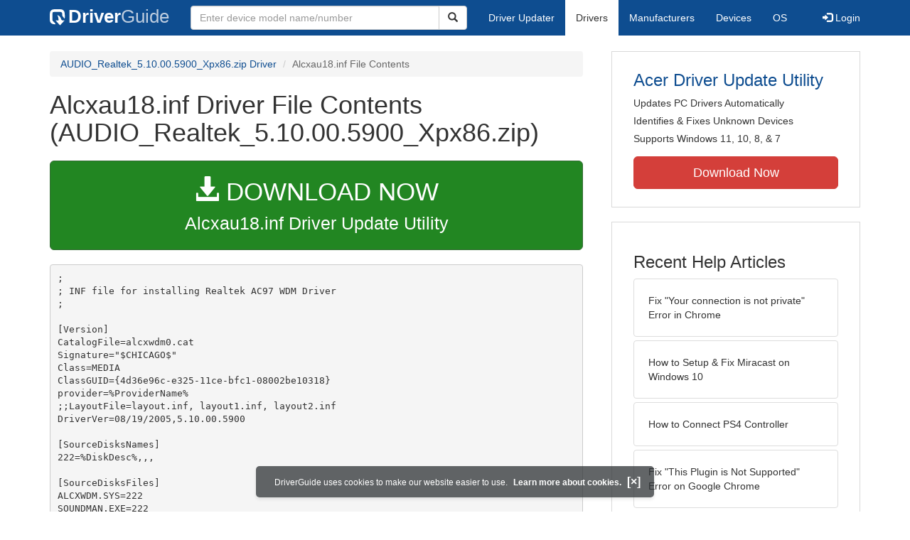

--- FILE ---
content_type: text/html
request_url: https://contents.driverguide.com/content.php?id=1524621&path=AUDIO_Realtek_5.10.00.5900_Xpx86%2FWDM%2FAlcxau18.inf
body_size: 9735
content:
<!DOCTYPE html>
<html lang="en">
  <head>
    <meta http-equiv="X-UA-Compatible" content="IE=edge">
    <meta name="viewport" content="width=device-width, initial-scale=1">      
    <meta http-equiv="Content-Type" content="text/html; charset=iso-8859-1">
    <meta name="google-site-verification" content="biZuilyZT3JqoBP9vSAU4PNrFbClS8m7_u-pzZUwe7s" />
    <meta name="msvalidate.01" content="AEC488A5B8F8AAAE087528264C1EB012" />
    <meta name="description" content="Alcxau18.inf (AUDIO_Realtek_5.10.00.5900_Xpx86.zip) Free Download (AUDIO_Realtek_5.10.00.5900_Xpx86/WDM/Alcxau18.inf) (1524621) | DriverGuide">
<meta name="keywords" content="Alcxau18.inf Free Download (AUDIO_Realtek_5.10.00.5900_Xpx86/WDM/Alcxau18.inf)">
    <title>Alcxau18.inf (AUDIO_Realtek_5.10.00.5900_Xpx86/WDM) Download (1524621)</title>
    <link rel="dns-prefetch" href="//www.googletagmanager.com">
<link rel="preconnect" href="//www.googletagmanager.com" crossorigin >
<link rel="dns-prefetch" href="//www.googlesyndication.com">
<link rel="preconnect" href="//www.googlesyndication.com" crossorigin >
<link rel="stylesheet" href="https://contents.driverguide.com/css/bootstrap/3.3.5/bootstrap.min.php"><link rel="search" type="application/opensearchdescription+xml" title="DriverGuide" href="https://members.driverguide.com/opensearch.php">
<link rel="canonical" href="/content.php?id=1524621&amp;path=AUDIO_Realtek_5.10.00.5900_Xpx86%2FWDM%2FAlcxau18.inf" /><meta property="og:url" content="/content.php?id=1524621&amp;path=AUDIO_Realtek_5.10.00.5900_Xpx86%2FWDM%2FAlcxau18.inf" />
    
    <link rel="preload" href="/fonts/glyphicons-halflings-regular.woff2" as="font" type="font/woff2" crossorigin>
    <!-- Google tag (gtag.js) -->
<script async src="https://www.googletagmanager.com/gtag/js?id=G-KJM1G1PPGP"></script>
<script>
  window.dataLayer = window.dataLayer || [];
  function gtag(){dataLayer.push(arguments);}
  gtag('js', new Date());

  gtag('config', 'G-KJM1G1PPGP'  ,  {'content_group': 'contents'});
</script>


    
    <style type='text/css'>
.cookies-warning{position:fixed;bottom:10px;left:50%;-webkit-transform:translateX(-50%);transform:translateX(-50%);z-index:1000;background:rgba(46,50,52,.75);box-shadow:0 3px 4px 0 rgba(46,50,52,.1);border-radius:5px;color:#fff;font-size:12px;padding:10px 13px 10px 20px;display:inline-block;width:100%;max-width:560px;font-family:'Open Sans',Arial,sans-serif}.cookies-warning{text-align:center}.cookies-warning p{margin:0 0 10px}.cookies-warning a{color:#fff;opacity:1;padding-left:5px;text-decoration:none;display:inline-block}.cookies-warning .close{color:#fff;display:inline-block;padding-left:5px;font-size:1.3em;font-weight:600;top:2px;transition:.18s cubic-bezier(.55,0,.1,1);text-decoration:none;text-shadow:none;opacity:1;cursor:pointer}
</style>
    
  </head>
  <body onload="(function(){var visited=localStorage.getItem('visited');if(!visited){document.getElementById('cookieswarning').style.visibility = 'visible';localStorage.setItem('visited',!0);}})();">
    <nav class="navbar navbar-default" role="navigation">
  <div class="container">
    <div class="navbar-header">
      <button type="button" class="navbar-toggle" data-toggle="collapse" data-target="#DGnavbar" aria-label="Expand Menu">
        <span class="icon-bar"></span>
        <span class="icon-bar"></span>
        <span class="icon-bar"></span>
      </button>
      <a class="navbar-brand" href="https://www.driverguide.com/" title="Download and Update Drivers | DriverGuide"><div class="dg-icon"></div><strong>Driver</strong><span class="nav-logo-alt">Guide</span></a>
      <button type="button" class="navbar-toggle nav-icon-search" data-toggle="collapse" data-target="#DGnavbarSearch" aria-label="Show Search Box">
        <i class="glyphicon glyphicon-search"></i>
      </button>
    </div>

    <div class="collapse navbar-collapse navbar-left" id="DGnavbarSearch">
      <form class="navbar-form" role="search" action="https://members.driverguide.com/driver_search.php" method="GET" onsubmit="if (this.q.value != this.q.defaultValue && this.q.value != '') return true; alert('Please enter a model name/number'); return false;" >
          <input type="hidden" name="ref" value="h2">
          <div class="input-group">
              <input type="text" class="form-control" placeholder="Enter device model name/number" name="q" id="hq" onfocus="this.placeholder = ''">
              <div class="input-group-btn">
                  <button class="btn btn-default srch-btn-hdr" type="submit" aria-label="Search"><i class="glyphicon glyphicon-search"></i></button>
              </div>
          </div>
      </form>
    </div>

    <div class="collapse navbar-collapse" id="DGnavbar">
      <ul class="nav navbar-nav">
        <li ><a href="https://www.driverguide.com/update-drivers/">Driver Updater</a></li>
        <li class="active"><a href="https://www.driverguide.com/driver/index.html">Drivers</a></li>
        <li ><a href="https://www.driverguide.com/browse_manufacturers.php">Manufacturers</a></li>
        <li ><a href="https://www.driverguide.com/browse/index.html">Devices</a></li>
        <li ><a href="https://www.driverguide.com/os/index.html">OS</a></li>
      </ul>
      <ul class="nav navbar-nav navbar-right">
        <li>          <a href="https://members.driverguide.com/ums/index.php?action=l"><span class="glyphicon glyphicon-log-in"></span> Login</a></li>
      </ul>

    </div>
  </div>
</nav>

    <div class="container">
<div class="row">
    <div class="col-md-8 row-top-buffer_10">
        <ol class="breadcrumb">
          <li><a href="https://www.driverguide.com/driver/detail.php?driverid=1524621">AUDIO_Realtek_5.10.00.5900_Xpx86.zip Driver</a></li>
          <li class="active">Alcxau18.inf File Contents</li>
        </ol>
        <h1>Alcxau18.inf Driver File Contents (AUDIO_Realtek_5.10.00.5900_Xpx86.zip)</h1>
        <div class="row-top-buffer_20">
            <a href="https://outebytech.com/kShyTcJ2?sub_id_3=contad&keyword=Automatic-Driver-Updater" rel="nofollow" role="button" title="Download Alcxau18.inf Driver Update Utility" class="btn btn-success btn-lg btn-block download-button-lg2"><div class="dlb"><i class="glyphicon glyphicon-download-alt"></i>&nbsp;DOWNLOAD NOW</div>Alcxau18.inf Driver Update Utility</a>
        </div> 
        <pre class="row-top-buffer_20">;
; INF file for installing Realtek AC97 WDM Driver
;

[Version]
CatalogFile=alcxwdm0.cat
Signature=&quot;$CHICAGO$&quot;
Class=MEDIA
ClassGUID={4d36e96c-e325-11ce-bfc1-08002be10318}
provider=%ProviderName%
;;LayoutFile=layout.inf, layout1.inf, layout2.inf
DriverVer=08/19/2005,5.10.00.5900

[SourceDisksNames]
222=%DiskDesc%,,,

[SourceDisksFiles]
ALCXWDM.SYS=222
SOUNDMAN.EXE=222
ALSNDMGR.CPL=222
ALSNDMGR.WAV=222
RTLCPL.EXE=222
RtlCPAPI.dll=222

[DestinationDirs]
AC97AUD.CopyList=10,system32\drivers
ALCAUD_SMAPP.CopyList=10			;; WINDOWS
ALCAUD_CPL.CopyList=11				;; WINDOWS system directory WIN98/ME-&gt;Windows\system, 2K/XP-&gt;Windows\system32
RTLCPAPI.CopyList  = 11

[Manufacturer]
%MfgName%=Realtek

[ControlFlags]
ExcludeFromSelect = *

[Realtek]
%ALCAUD.Desc%=AC97AUD,	PCI\VEN_1022&amp;DEV_746D&amp;SUBSYS_02B71014

[AC97AUD]
AlsoInstall=KS.Registration(ks.inf), WDMAUDIO.Registration(wdmaudio.inf)
CopyFiles=AC97AUD.CopyList, ALCAUD_SMAPP.CopyList, ALCAUD_CPL.CopyList, RTLCPAPI.CopyList
DelReg=SndVol32.DelReg
AddReg=AC97AUD.AddReg, AC97AUD_NAMES.AddReg, AC97AUD_OEM.AddReg, ALCAUD_SMAPP.AddReg, RTDS3DConfiguration.AddReg, RTLCPAPI.AddReg

[SndVol32.DelReg]
HKCU,Software\Microsoft\Windows\CurrentVersion\Applets\Volume Control\Realtek AC97 Audio
HKR,Settings
HKLM,%AUTORUN%,SoundMan,,&quot;SOUNDMAN.EXE&quot;
HKLM,Software\RealTek,InitLang
HKLM,Software\RealTek\InitAP

[AC97AUD.CopyList]
ALCXWDM.SYS

[ALCAUD_SMAPP.CopyList]
SOUNDMAN.EXE

[ALCAUD_CPL.CopyList]
ALSNDMGR.CPL
ALSNDMGR.WAV
RTLCPL.EXE

[RTLCPAPI.CopyList]
RTLCPAPI.dll

[RTLCPAPI.AddReg]
HKCR,RtlCP.RtlCP.1,,0,&quot;RtlCP Class&quot;
HKCR,RtlCP.RtlCP.1\CLSID,,0,%RTLCPAPI_CLSID%
HKCR,RtlCP.RtlCP,,0,&quot;RtlCP Class&quot;
HKCR,RtlCP.RtlCP\CurVer,,0,&quot;RtlCP.RtlCP.1&quot;
HKCR,CLSID\%RTLCPAPI_CLSID%,,0,&quot;RtlCP Class&quot;
HKCR,CLSID\%RTLCPAPI_CLSID%\ProgID,,0,&quot;RtlCP.RtlCP.1&quot;
HKCR,CLSID\%RTLCPAPI_CLSID%\VersionIndependentProgID,,0,&quot;RtlCP.RtlCP&quot;
HKCR,CLSID\%RTLCPAPI_CLSID%\Programmable
HKCR,CLSID\%RTLCPAPI_CLSID%\InProcServer32,,0,RTLCPAPI.dll
HKCR,CLSID\%RTLCPAPI_CLSID%\InProcServer32,ThreadingModel,0,Apartment

[CPL_Class.AddReg]
HKLM,%CPL_CLASS_S%,%CPL_CLASS_KS%,0x00010001 ,0x00000004

[RTDS3DConfiguration.AddReg]
HKR,DS3D,ForwardSpeakerConfiguration,0x00010001,1
HKR,DS3D,IgnoreDSSpeakerConfiguration,0x00010001,1

[AC97AUD.Interfaces]
AddInterface=%KSCATEGORY_AUDIO%,%KSNAME_Wave%,AC97AUD.Interface.Wave
AddInterface=%KSCATEGORY_RENDER%,%KSNAME_Wave%,AC97AUD.Interface.Wave
AddInterface=%KSCATEGORY_CAPTURE%,%KSNAME_Wave%,AC97AUD.Interface.Wave
AddInterface=%KSCATEGORY_AUDIO%,%KSNAME_Topology%,AC97AUD.Interface.Topology

[AC97AUD.Interface.Wave]
AddReg=AC97AUD.I.Wave.AddReg

[AC97AUD.I.Wave.AddReg]
HKR,,CLSID,,%Proxy.CLSID%
HKR,,FriendlyName,,%AC97AUD.Wave.szPname%

[AC97AUD.Interface.Topology]
AddReg=AC97AUD.I.Topo.AddReg

[AC97AUD.I.Topo.AddReg]
HKR,,CLSID,,%Proxy.CLSID%
HKR,,FriendlyName,,%AC97AUD.Topo.szPname%

[AC97AUD.AddReg]
HKR,,AssociatedFilters,,&quot;wdmaud,swmidi,redbook&quot;
HKR,,Driver,,ALCXWDM.SYS
HKR,,NTMPDriver,,&quot;ALCXWDM.SYS,sbemul.sys&quot;
HKR,Drivers,SubClasses,,&quot;wave,midi,mixer&quot;
HKR,Drivers\wave\wdmaud.drv,Driver,,wdmaud.drv
HKR,Drivers\midi\wdmaud.drv,Driver,,wdmaud.drv
HKR,Drivers\mixer\wdmaud.drv,Driver,,wdmaud.drv
HKR,Drivers\wave\wdmaud.drv,Description,,%ALCAUD.Desc%
HKR,Drivers\midi\wdmaud.drv, Description,,%ALCAUD.Desc%
HKR,Drivers\mixer\wdmaud.drv,Description,,%ALCAUD.Desc%

[ALCAUD_SMAPP.AddReg]
HKLM,%AUTORUN%,SoundMan,,&quot;SOUNDMAN.EXE&quot;

[AC97AUD.Services]
AddService = ALCXWDM, 0x00000002, AC97AUD_Service_Inst

[AC97AUD_Service_Inst]
DisplayName   = %AC97AUD.SvcDesc%
ServiceType   = 1                  ; SERVICE_KERNEL_DRIVER
StartType     = 3                  ; SERVICE_DEMAND_START
ErrorControl  = 1                  ; SERVICE_ERROR_NORMAL
ServiceBinary = %10%\system32\drivers\ALCXWDM.SYS

[AC97AUD_NAMES.AddReg]
;; Pins
HKLM,%MCat%\%GUID.WaveOut%,Name,,%Pin.WaveOut%
HKLM,%MCat%\%GUID.WaveOut%,Display,1,00,00,00,00
HKLM,%MCat%\%GUID.PcBeep%,Name,,%Pin.PcBeep%
HKLM,%MCat%\%GUID.PcBeep%,Display,1,00,00,00,00
HKLM,%MCat%\%GUID.Phone%,Name,,%Pin.Phone%
HKLM,%MCat%\%GUID.Phone%,Display,1,00,00,00,00
HKLM,%MCat%\%GUID.Mic%,Name,,%Pin.Mic%
HKLM,%MCat%\%GUID.Mic%,Display,1,00,00,00,00
HKLM,%MCat%\%GUID.LineIn%,Name,,%Pin.LineIn%
HKLM,%MCat%\%GUID.LineIn%,Display,1,00,00,00,00
HKLM,%MCat%\%GUID.CD%,Name,,%Pin.CD%
HKLM,%MCat%\%GUID.CD%,Display,1,00,00,00,00
HKLM,%MCat%\%GUID.Video%,Name,,%Pin.Video%
HKLM,%MCat%\%GUID.Video%,Display,1,00,00,00,00
HKLM,%MCat%\%GUID.Aux%,Name,,%Pin.Aux%
HKLM,%MCat%\%GUID.Aux%,Display,1,00,00,00,00
HKLM,%MCat%\%GUID.Aux2%,Name,,%Pin.Aux2%
HKLM,%MCat%\%GUID.Aux2%,Display,1,00,00,00,00
HKLM,%MCat%\%GUID.Radio%,Name,,%Pin.Radio%
HKLM,%MCat%\%GUID.Radio%,Display,1,00,00,00,00
HKLM,%MCat%\%GUID.StereoMic%,Name,,%Pin.StereoMic%
HKLM,%MCat%\%GUID.StereoMic%,Display,1,00,00,00,00
HKLM,%MCat%\%GUID.MasterOut%,Name,,%Pin.MasterOut%
HKLM,%MCat%\%GUID.MasterOut%,Display,1,00,00,00,00
HKLM,%MCat%\%GUID.HeadPhoneOut%,Name,,%Pin.HeadPhoneOut%
HKLM,%MCat%\%GUID.HeadPhoneOut%,Display,1,00,00,00,00
HKLM,%MCat%\%GUID.MonoOut%,Name,,%Pin.MonoOut%
HKLM,%MCat%\%GUID.MonoOut%,Display,1,00,00,00,00
HKLM,%MCat%\%GUID.WaveIn%,Name,,%Pin.WaveIn%
HKLM,%MCat%\%GUID.WaveIn%,Display,1,00,00,00,00
HKLM,%MCat%\%GUID.MicIn%,Name,,%Pin.MicIn%
HKLM,%MCat%\%GUID.MicIn%,Display,1,00,00,00,00
HKLM,%MCat%\%GUID.Spdif%,Name,,%Pin.Spdif%
HKLM,%MCat%\%GUID.Spdif%,Display,1,00,00,00,00
HKLM,%MCat%\%GUID.Front_TV%,Name,,%Pin.Front_TV%
HKLM,%MCat%\%GUID.Front_TV%,Display,1,00,00,00,00
HKLM,%MCat%\%GUID.Front_LineIn%,Name,,%Pin.Front_LineIn%
HKLM,%MCat%\%GUID.Front_LineIn%,Display,1,00,00,00,00
HKLM,%MCat%\%GUID.TVIn%,Name,,%Pin.TVIn%
HKLM,%MCat%\%GUID.TVIn%,Display,1,00,00,00,00

;; Virtual Pins
HKLM,%MCat%\%GUID.Virt3DCenterPin%,Name,,%Pin.Virt3DCenterPin%
HKLM,%MCat%\%GUID.Virt3DCenterPin%,Display,1,00,00,00,00
HKLM,%MCat%\%GUID.Virt3DDepthPin%,Name,,%Pin.Virt3DDepthPin%
HKLM,%MCat%\%GUID.Virt3DDepthPin%,Display,1,00,00,00,00
HKLM,%MCat%\%GUID.Virt3DMixPin%,Name,,%Pin.Virt3DMixPin%
HKLM,%MCat%\%GUID.Virt3DMixPin%,Display,1,00,00,00,00
HKLM,%MCat%\%GUID.VirtToneMixPin%,Name,,%Pin.VirtToneMixPin%
HKLM,%MCat%\%GUID.VirtToneMixPin%,Display,1,00,00,00,00
HKLM,%MCat%\%GUID.VirtToneMixMonoPin%,Name,,%Pin.VirtToneMixMonoPin%
HKLM,%MCat%\%GUID.VirtToneMixMonoPin%,Display,1,00,00,00,00

;; Nodes
HKLM,%MCat%\%GUID.WaveVolume%,Name,,%Node.WaveVolume%
HKLM,%MCat%\%GUID.WaveVolume%,Display,1,00,00,00,00
HKLM,%MCat%\%GUID.WaveMute%,Name,,%Node.WaveMute%
HKLM,%MCat%\%GUID.WaveMute%,Display,1,00,00,00,00
HKLM,%MCat%\%GUID.PcBeepVolume%,Name,,%Node.PcBeepVolume%
HKLM,%MCat%\%GUID.PcBeepVolume%,Display,1,00,00,00,00
HKLM,%MCat%\%GUID.PcBeepMute%,Name,,%Node.PcBeepMute%
HKLM,%MCat%\%GUID.PcBeepMute%,Display,1,00,00,00,00
HKLM,%MCat%\%GUID.PhoneVolume%,Name,,%Node.PhoneVolume%
HKLM,%MCat%\%GUID.PhoneVolume%,Display,1,00,00,00,00
HKLM,%MCat%\%GUID.PhoneMute%,Name,,%Node.PhoneMute%
HKLM,%MCat%\%GUID.PhoneMute%,Display,1,00,00,00,00
HKLM,%MCat%\%GUID.MicSelect%,Name,,%Node.MicSelect%
HKLM,%MCat%\%GUID.MicSelect%,Display,1,00,00,00,00
HKLM,%MCat%\%GUID.MicBoost%,Name,,%Node.MicBoost%
HKLM,%MCat%\%GUID.MicBoost%,Display,1,00,00,00,00
HKLM,%MCat%\%GUID.MicVolume%,Name,,%Node.MicVolume%
HKLM,%MCat%\%GUID.MicVolume%,Display,1,00,00,00,00
HKLM,%MCat%\%GUID.MicMute%,Name,,%Node.MicMute%
HKLM,%MCat%\%GUID.MicMute%,Display,1,00,00,00,00
HKLM,%MCat%\%GUID.LineInVolume%,Name,,%Node.LineInVolume%
HKLM,%MCat%\%GUID.LineInVolume%,Display,1,00,00,00,00
HKLM,%MCat%\%GUID.LineInMute%,Name,,%Node.LineInMute%
HKLM,%MCat%\%GUID.LineInMute%,Display,1,00,00,00,00
HKLM,%MCat%\%GUID.CDVolume%,Name,,%Node.CDVolume%
HKLM,%MCat%\%GUID.CDVolume%,Display,1,00,00,00,00
HKLM,%MCat%\%GUID.CDMute%,Name,,%Node.CDMute%
HKLM,%MCat%\%GUID.CDMute%,Display,1,00,00,00,00
HKLM,%MCat%\%GUID.VideoVolume%,Name,,%Node.VideoVolume%
HKLM,%MCat%\%GUID.VideoVolume%,Display,1,00,00,00,00
HKLM,%MCat%\%GUID.VideoMute%,Name,,%Node.VideoMute%
HKLM,%MCat%\%GUID.VideoMute%,Display,1,00,00,00,00
HKLM,%MCat%\%GUID.AuxVolume%,Name,,%Node.AuxVolume%
HKLM,%MCat%\%GUID.AuxVolume%,Display,1,00,00,00,00
HKLM,%MCat%\%GUID.AuxMute%,Name,,%Node.AuxMute%
HKLM,%MCat%\%GUID.AuxMute%,Display,1,00,00,00,00
HKLM,%MCat%\%GUID.MainMix%,Name,,%Node.MainMix%
HKLM,%MCat%\%GUID.MainMix%,Display,1,00,00,00,00
HKLM,%MCat%\%GUID.Virt3DCenter%,Name,,%Node.Virt3DCenter%
HKLM,%MCat%\%GUID.Virt3DCenter%,Display,1,00,00,00,00
HKLM,%MCat%\%GUID.Virt3DDepth%,Name,,%Node.Virt3DDepth%
HKLM,%MCat%\%GUID.Virt3DDepth%,Display,1,00,00,00,00
HKLM,%MCat%\%GUID.3DBypass%,Name,,%Node.3DBypass%
HKLM,%MCat%\%GUID.3DBypass%,Display,1,00,00,00,00
HKLM,%MCat%\%GUID.3DEnable%,Name,,%Node.3DEnable%
HKLM,%MCat%\%GUID.3DEnable%,Display,1,00,00,00,00
HKLM,%MCat%\%GUID.BeepMix%,Name,,%Node.BeepMix%
HKLM,%MCat%\%GUID.BeepMix%,Display,1,00,00,00,00
HKLM,%MCat%\%GUID.Bass%,Name,,%Node.Bass%
HKLM,%MCat%\%GUID.Bass%,Display,1,00,00,00,00
HKLM,%MCat%\%GUID.Treble%,Name,,%Node.Treble%
HKLM,%MCat%\%GUID.Treble%,Display,1,00,00,00,00
HKLM,%MCat%\%GUID.Loudness%,Name,,%Node.Loudness%
HKLM,%MCat%\%GUID.Loudness%,Display,1,00,00,00,00
HKLM,%MCat%\%GUID.MasterVolume%,Name,,%Node.MasterVolume%
HKLM,%MCat%\%GUID.MasterVolume%,Display,1,00,00,00,00
HKLM,%MCat%\%GUID.MasterMute%,Name,,%Node.MasterMute%
HKLM,%MCat%\%GUID.MasterMute%,Display,1,00,00,00,00
HKLM,%MCat%\%GUID.HPVolume%,Name,,%Node.HPVolume%
HKLM,%MCat%\%GUID.HPVolume%,Display,1,00,00,00,00
HKLM,%MCat%\%GUID.HPMute%,Name,,%Node.HPMute%
HKLM,%MCat%\%GUID.HPMute%,Display,1,00,00,00,00
HKLM,%MCat%\%GUID.MonoOutSelect%,Name,,%Node.MonoOutSelect%
HKLM,%MCat%\%GUID.MonoOutSelect%,Display,1,00,00,00,00
HKLM,%MCat%\%GUID.MonoOutVolume%,Name,,%Node.MonoOutVolume%
HKLM,%MCat%\%GUID.MonoOutVolume%,Display,1,00,00,00,00
HKLM,%MCat%\%GUID.MonoOutMute%,Name,,%Node.MonoOutMute%
HKLM,%MCat%\%GUID.MonoOutMute%,Display,1,00,00,00,00
HKLM,%MCat%\%GUID.WaveInSelect%,Name,,%Node.WaveInSelect%
HKLM,%MCat%\%GUID.WaveInSelect%,Display,1,00,00,00,00
HKLM,%MCat%\%GUID.MasterInVolume%,Name,,%Node.MasterInVolume%
HKLM,%MCat%\%GUID.MasterInVolume%,Display,1,00,00,00,00
HKLM,%MCat%\%GUID.MasterInMute%,Name,,%Node.MasterInMute%
HKLM,%MCat%\%GUID.MasterInMute%,Display,1,00,00,00,00
HKLM,%MCat%\%GUID.MicInVolume%,Name,,%Node.MicInVolume%
HKLM,%MCat%\%GUID.MicInVolume%,Display,1,00,00,00,00
HKLM,%MCat%\%GUID.MicInMute%,Name,,%Node.MicInMute%
HKLM,%MCat%\%GUID.MicInMute%,Display,1,00,00,00,00
HKLM,%MCat%\%GUID.SimulStereo%,Name,,%Node.SimulStereo%
HKLM,%MCat%\%GUID.SimulStereo%,Display,1,00,00,00,00
HKLM,%MCat%\%GUID.SpdifMute%,Name,,%Node.SpdifMute%
HKLM,%MCat%\%GUID.SpdifMute%,Display,1,00,00,00,00
HKLM,%MCat%\%GUID.SpdifSrc%,Name,,%Node.SpdifSrc%
HKLM,%MCat%\%GUID.SpdifSrc%,Display,1,00,00,00,00
HKLM,%MCat%\%GUID.V_Loudness%,Name,,%Node.V_Loudness%
HKLM,%MCat%\%GUID.V_Loudness%,Display,1,00,00,00,00
HKLM,%MCat%\%GUID.SurroundSwitch%,Name,,%Node.SurroundSwitch%
HKLM,%MCat%\%GUID.SurroundSwitch%,Display,1,00,00,00,00
HKLM,%MCat%\%GUID.CenLFESwitch%,Name,,%Node.CenLFESwitch%
HKLM,%MCat%\%GUID.CenLFESwitch%,Display,1,00,00,00,00
HKLM,%MCat%\%GUID.SpdifInMonitor%,Name,,%Node.SpdifInMonitor%
HKLM,%MCat%\%GUID.SpdifInMonitor%,Display,1,00,00,00,00
HKLM,%MCat%\%GUID.Front%,Name,,%Node.Front%
HKLM,%MCat%\%GUID.Front%,Display,1,00,00,00,00
HKLM,%MCat%\%GUID.Surround%,Name,,%Node.Surround%
HKLM,%MCat%\%GUID.Surround%,Display,1,00,00,00,00
HKLM,%MCat%\%GUID.Center%,Name,,%Node.Center%
HKLM,%MCat%\%GUID.Center%,Display,1,00,00,00,00
HKLM,%MCat%\%GUID.LFE%,Name,,%Node.LFE%
HKLM,%MCat%\%GUID.LFE%,Display,1,00,00,00,00
HKLM,%MCat%\%GUID.BassBoost%,Name,,%Node.BassBoost%
HKLM,%MCat%\%GUID.BassBoost%,Display,1,00,00,00,00
HKLM,%MCat%\%GUID.TrebleBoost%,Name,,%Node.TrebleBoost%
HKLM,%MCat%\%GUID.TrebleBoost%,Display,1,00,00,00,00
HKLM,%MCat%\%GUID.SideSwitch%,Name,,%Node.SideSwitch%
HKLM,%MCat%\%GUID.SideSwitch%,Display,1,00,00,00,00
HKLM,%MCat%\%GUID.Side%,Name,,%Node.Side%
HKLM,%MCat%\%GUID.Side%,Display,1,00,00,00,00
HKLM,%MCat%\%GUID.DisableAnalogCD%,Name,,%Node.DisableAnalogCD%
HKLM,%MCat%\%GUID.DisableAnalogCD%,Display,1,00,00,00,00

[AC97AUD_OEM.AddReg]
;;Default register value at driver startup
;;low byte comes first, values are hexadezimal.
HKR,Settings,MasterVolume,1,04,04		;-6dB
HKR,Settings,HeadphoneVolume,1,04,04	;-6dB
HKR,Settings,BeepVolume,1,04,00			;-12dB,unmuted
HKR,Settings,PhoneVolume,1,04,04		;6dB,unmuted
HKR,Settings,MicVolume,1,04,80			;6dB,muted,20dB Boost off
HKR,Settings,LineInVolume,1,04,04		;6dB
HKR,Settings,VideoVolume,1,04,04		;6dB
HKR,Settings,AUXVolume,1,04,04			;6dB

;;Configuration
HKR,Settings,ChannelConfig,0x00010001,3
HKR,Settings,DisableHeadphone,1,1
HKR,Settings,DisableMonoOut,1,1
HKR,Settings,DisableMicIn,1,1
HKR,Settings,DisableCenterLFE,1,0

HKLM,&quot;Software\Realtek\AC97 Audio&quot;,SpoutPage,1,1

;;================= Window2000====================
[AC97AUD.NTX86]
Include=ks.inf,wdmaudio.inf
Needs=KS.Registration,WDMAUDIO.Registration
CopyFiles=AC97AUD.CopyList, ALCAUD_SMAPP.CopyList, ALCAUD_CPL.CopyList, RTLCPAPI.CopyList
DelReg=SndVol32.DelReg
AddReg=AC97AUD.AddReg,AC97AUD_NAMES.AddReg, AC97AUD_OEM.AddReg, ALCAUD_SMAPP.AddReg, RTDS3DConfiguration.AddReg, RTLCPAPI.AddReg, CPL_Class.AddReg

[AC97AUD.NTX86.Interfaces]
AddInterface=%KSCATEGORY_AUDIO%,%KSNAME_Wave%,AC97AUD.Interface.Wave
AddInterface=%KSCATEGORY_RENDER%,%KSNAME_Wave%,AC97AUD.Interface.Wave
AddInterface=%KSCATEGORY_CAPTURE%,%KSNAME_Wave%,AC97AUD.Interface.Wave
AddInterface=%KSCATEGORY_AUDIO%,%KSNAME_Topology%,AC97AUD.Interface.Topology

[AC97AUD.NTX86.Services]
AddService = ALCXWDM, 0x00000002, AC97AUD_Service_Inst

[Strings]
ProviderName=&quot;Realtek Semiconductor Corp.&quot;
MfgName=&quot;Realtek&quot;
DiskDesc=&quot;Realtek AC97 Audio Driver Disk&quot;
ALCAUD.Desc=&quot;Realtek AC'97 Audio&quot;

AC97AUD.Wave.szPname=&quot;Realtek AC97 Audio&quot;
AC97AUD.Topo.szPname=&quot;Realtek AC97 Mixer&quot;

MCat=&quot;SYSTEM\CurrentControlSet\Control\MediaCategories&quot;
AUTORUN=&quot;Software\Microsoft\Windows\CurrentVersion\Run&quot;
CPL_CLASS_S=&quot;SOFTWARE\Microsoft\Windows\CurrentVersion\Control Panel\Extended Properties\{305CA226-D286-468e-B848-2B2E8E697B74} 2&quot;
CPL_CLASS_KS=&quot;%SystemRoot%\system32\ALSNDMGR.CPL&quot;

Proxy.CLSID=&quot;{17CCA71B-ECD7-11D0-B908-00A0C9223196}&quot;
KSCATEGORY_AUDIO=&quot;{6994AD04-93EF-11D0-A3CC-00A0C9223196}&quot;
KSCATEGORY_RENDER=&quot;{65E8773E-8F56-11D0-A3B9-00A0C9223196}&quot;
KSCATEGORY_CAPTURE=&quot;{65E8773D-8F56-11D0-A3B9-00A0C9223196}&quot;
KSNAME_Wave=&quot;Wave&quot;
KSNAME_Topology=&quot;Topology&quot;

AC97AUD.SvcDesc = &quot;Service for Realtek AC97 Audio (WDM)&quot;

RTLCPAPI_CLSID=&quot;{E9F1F599-7B14-4213-BF46-F992758CAB81}&quot;

;; Pins (non-localizeable)
GUID.WaveOut		=&quot;{0A8C1A80-42B0-11D2-95D2-00C04FB925D3}&quot;
GUID.PcBeep			=&quot;{0A8C1A83-42B0-11D2-95D2-00C04FB925D3}&quot;
GUID.Phone			=&quot;{0A8C1A86-42B0-11D2-95D2-00C04FB925D3}&quot;
GUID.Mic			=&quot;{0A8C1A89-42B0-11D2-95D2-00C04FB925D3}&quot;
GUID.LineIn			=&quot;{0A8C1A8F-42B0-11D2-95D2-00C04FB925D3}&quot;
GUID.CD				=&quot;{0A8C1A92-42B0-11D2-95D2-00C04FB925D3}&quot;
GUID.Video			=&quot;{0A8C1A95-42B0-11D2-95D2-00C04FB925D3}&quot;
GUID.Aux			=&quot;{0A8C1A98-42B0-11D2-95D2-00C04FB925D3}&quot;
GUID.Aux2			=&quot;{8B9F0564-3955-42a3-B03D-F68C81FD4A36}&quot;
GUID.Radio			=&quot;{2F2065D0-667B-481e-9353-5465FE7FAEBC}&quot;
GUID.StereoMic		=&quot;{1FF36655-CDF0-4023-AE26-A40BE2EB8223}&quot;
GUID.MasterOut		=&quot;{0A8C1AA4-42B0-11D2-95D2-00C04FB925D3}&quot;
GUID.HeadPhoneOut	=&quot;{0A8C1AA7-42B0-11D2-95D2-00C04FB925D3}&quot;
GUID.MonoOut		=&quot;{0A8C1AAC-42B0-11D2-95D2-00C04FB925D3}&quot;
GUID.WaveIn			=&quot;{0A8C1AB1-42B0-11D2-95D2-00C04FB925D3}&quot;
GUID.MicIn			=&quot;{0A8C1AB4-42B0-11D2-95D2-00C04FB925D3}&quot;
GUID.Spdif			=&quot;{4548F87B-32C7-46c7-B2E3-7AD500166A5E}&quot;
GUID.Front_TV		=&quot;{CFA16E88-A2B0-44a7-BE83-B0892D1C2E53}&quot;
GUID.Front_LineIn	=&quot;{FBADB939-BD97-4e24-A260-840FFFDDBED8}&quot;
GUID.TVIn	        =&quot;{EEA4BECD-4269-47c4-91C6-8FC2C788D15F}&quot;

;; Virtual Pins (non-localizeable)
GUID.Virt3DCenterPin	=&quot;{766DB59F-6E94-11d2-9ADE-00C04F8EFB68}&quot;
GUID.Virt3DDepthPin		=&quot;{766DB5A0-6E94-11d2-9ADE-00C04F8EFB68}&quot;
GUID.Virt3DMixPin		=&quot;{4CE9C3C9-6EC0-11d2-9ADE-00C04F8EFB68}&quot;
GUID.VirtToneMixPin		=&quot;{766DB5A1-6E94-11d2-9ADE-00C04F8EFB68}&quot;
GUID.VirtToneMixMonoPin	=&quot;{766DB5A5-6E94-11d2-9ADE-00C04F8EFB68}&quot;
GUID.VirtHallPin		=&quot;{18D5C240-23F8-11d3-92C6-52544C29295E}&quot;
GUID.VirtPubPin			=&quot;{18D5C241-23F8-11d3-92C6-52544C29295E}&quot;
GUID.VirtStadiumPin		=&quot;{18D5C242-23F8-11d3-92C6-52544C29295E}&quot;
GUID.VirtSurroundPin	=&quot;{18D5C243-23F8-11d3-92C6-52544C29295E}&quot;
GUID.VirtKaraokPin		=&quot;{BCFB9E44-24BA-11d3-92C6-52544C29295E}&quot;
GUID.VirtPitchShiftPin	=&quot;{BCFB9E43-24BA-11d3-92C6-52544C29295E}&quot;

;; Nodes (non-localizeable)
GUID.WaveVolume		=&quot;{0A8C1A81-42B0-11D2-95D2-00C04FB925D3}&quot;
GUID.WaveMute		=&quot;{0A8C1A82-42B0-11D2-95D2-00C04FB925D3}&quot;
GUID.PcBeepVolume	=&quot;{0A8C1A84-42B0-11D2-95D2-00C04FB925D3}&quot;
GUID.PcBeepMute		=&quot;{0A8C1A85-42B0-11D2-95D2-00C04FB925D3}&quot;
GUID.PhoneVolume	=&quot;{0A8C1A87-42B0-11D2-95D2-00C04FB925D3}&quot;
GUID.PhoneMute		=&quot;{0A8C1A88-42B0-11D2-95D2-00C04FB925D3}&quot;
GUID.MicSelect		=&quot;{0A8C1A8B-42B0-11D2-95D2-00C04FB925D3}&quot;
GUID.MicBoost		=&quot;{0A8C1A8C-42B0-11D2-95D2-00C04FB925D3}&quot;
GUID.MicVolume		=&quot;{0A8C1A8D-42B0-11D2-95D2-00C04FB925D3}&quot;
GUID.MicMute		=&quot;{0A8C1A8E-42B0-11D2-95D2-00C04FB925D3}&quot;
GUID.LineInVolume	=&quot;{0A8C1A90-42B0-11D2-95D2-00C04FB925D3}&quot;
GUID.LineInMute		=&quot;{0A8C1A91-42B0-11D2-95D2-00C04FB925D3}&quot;
GUID.CDVolume		=&quot;{0A8C1A93-42B0-11D2-95D2-00C04FB925D3}&quot;
GUID.CDMute			=&quot;{0A8C1A94-42B0-11D2-95D2-00C04FB925D3}&quot;
GUID.VideoVolume	=&quot;{0A8C1A96-42B0-11D2-95D2-00C04FB925D3}&quot;
GUID.VideoMute		=&quot;{0A8C1A97-42B0-11D2-95D2-00C04FB925D3}&quot;
GUID.AuxVolume		=&quot;{0A8C1A99-42B0-11D2-95D2-00C04FB925D3}&quot;
GUID.AuxMute		=&quot;{0A8C1A9A-42B0-11D2-95D2-00C04FB925D3}&quot;
GUID.MainMix		=&quot;{0A8C1A9B-42B0-11D2-95D2-00C04FB925D3}&quot;
GUID.Virt3DCenter	=&quot;{766DB5A2-6E94-11d2-9ADE-00C04F8EFB68}&quot;
GUID.Virt3DDepth	=&quot;{766DB5A3-6E94-11d2-9ADE-00C04F8EFB68}&quot;
GUID.3DBypass		=&quot;{0A8C1A9E-42B0-11D2-95D2-00C04FB925D3}&quot;
GUID.3DEnable		=&quot;{766DB5A4-6E94-11d2-9ADE-00C04F8EFB68}&quot;
GUID.BeepMix		=&quot;{0A8C1A9F-42B0-11D2-95D2-00C04FB925D3}&quot;
GUID.Bass			=&quot;{0A8C1AA0-42B0-11D2-95D2-00C04FB925D3}&quot;
GUID.Treble			=&quot;{0A8C1AA1-42B0-11D2-95D2-00C04FB925D3}&quot;
GUID.Loudness		=&quot;{B9B9016C-57EB-11d2-9AC0-00C04F8EFB68}&quot;
GUID.MasterVolume	=&quot;{0A8C1AA2-42B0-11D2-95D2-00C04FB925D3}&quot;
GUID.MasterMute		=&quot;{0A8C1AA3-42B0-11D2-95D2-00C04FB925D3}&quot;
GUID.HPVolume		=&quot;{0A8C1AA5-42B0-11D2-95D2-00C04FB925D3}&quot;
GUID.HPMute			=&quot;{0A8C1AA6-42B0-11D2-95D2-00C04FB925D3}&quot;
GUID.MonoOutSelect	=&quot;{0A8C1AA9-42B0-11D2-95D2-00C04FB925D3}&quot;
GUID.MonoOutVolume	=&quot;{0A8C1AAA-42B0-11D2-95D2-00C04FB925D3}&quot;
GUID.MonoOutMute	=&quot;{0A8C1AAB-42B0-11D2-95D2-00C04FB925D3}&quot;
GUID.WaveInSelect	=&quot;{0A8C1AAE-42B0-11D2-95D2-00C04FB925D3}&quot;
GUID.MasterInVolume	=&quot;{0A8C1AAF-42B0-11D2-95D2-00C04FB925D3}&quot;
GUID.MasterInMute	=&quot;{0A8C1AB0-42B0-11D2-95D2-00C04FB925D3}&quot;
GUID.MicInVolume	=&quot;{0A8C1AB2-42B0-11D2-95D2-00C04FB925D3}&quot;
GUID.MicInMute		=&quot;{0A8C1AB3-42B0-11D2-95D2-00C04FB925D3}&quot;
GUID.SimulStereo	=&quot;{B3AD50B5-3849-4983-ADD7-25E6268F912D}&quot;
GUID.SpdifMute		=&quot;{D0A0EAFF-729D-4f69-A771-7209DC2041B2}&quot;
GUID.SpdifSrc		=&quot;{6E03E3B9-52AF-4de8-8DA7-0BFBA156F0D8}&quot;
GUID.V_Loudness		=&quot;{245299E0-8A44-11d5-994D-00E04C39004E}&quot;
GUID.SurroundSwitch	=&quot;{C1F8C09B-11D8-4fa5-8AAE-FD8AD4D540C6}&quot;
GUID.CenLFESwitch	=&quot;{912D8260-EA5B-11d5-8EC8-52544C29295E}&quot;
GUID.SpdifInMonitor	=&quot;{A9D66068-912B-4fa5-932C-94FD7092CCEB}&quot;
GUID.Front			=&quot;{8A74FFAE-8766-480f-AF6D-325FCF9AB324}&quot;
GUID.Surround		=&quot;{B25A6526-9703-4117-9D7F-260A5DF5CC34}&quot;
GUID.Center			=&quot;{594AC582-B82A-4024-99E7-DC5B358E0F30}&quot;
GUID.LFE			=&quot;{19532773-C332-4de7-BEDD-F888163C3094}&quot;
GUID.BassBoost      =&quot;{9557C941-7360-11D4-8133-0050046069C0}&quot;
GUID.TrebleBoost      =&quot;{9557C944-7360-11D4-8133-0050046069C0}&quot;
GUID.SideSwitch         =&quot;{58738821-8C5E-445e-B335-DA43DF2916D7}&quot;
GUID.Side               =&quot;{A5B27DE2-40F3-469e-9A4D-2CD8D5D9284D}&quot;
GUID.DisableAnalogCD	=&quot;{08FDB237-3D34-4c59-9511-56E178AE3E10}&quot;

;; Pins (localizeable)
Pin.WaveOut		=&quot;Wave Out&quot;
Pin.PcBeep		=&quot;PC Beep&quot;
Pin.Phone		=&quot;Phone&quot;
Pin.Mic			=&quot;Microphone&quot;
Pin.LineIn		=&quot;Line In&quot;
Pin.CD			=&quot;CD&quot;
Pin.Video		=&quot;Video&quot;
Pin.Aux			=&quot;Aux&quot;
Pin.Aux2		=&quot;Aux/Line In 2&quot;
Pin.Radio		=&quot;Radio&quot;
Pin.StereoMic	=&quot;Stereo Mic&quot;
Pin.MasterOut	=&quot;Speaker&quot;
Pin.HeadPhoneOut=&quot;Headphones&quot;
Pin.MonoOut		=&quot;Mono Out&quot;
Pin.WaveIn		=&quot;Wave In&quot;
Pin.MicIn		=&quot;Mic In&quot;
Pin.Spdif		=&quot;SPDIF&quot;
Pin.Front_TV    =&quot;Front/TV in&quot;
Pin.Front_LineIn=&quot;Front line in&quot;
Pin.TVIn        =&quot;TV in&quot;

;; Virtual Pins (localizeable)
Pin.Virt3DCenterPin		=&quot;3D Center&quot;
Pin.Virt3DDepthPin		=&quot;3D Depth&quot;
Pin.Virt3DMixPin		=&quot;3D Mix&quot;
Pin.VirtToneMixPin		=&quot;Stereo Mix&quot;
Pin.VirtToneMixMonoPin	=&quot;Mono Mix&quot;

;; Nodes (localizeable)
Node.WaveVolume		=&quot;Wave Volume&quot;
Node.WaveMute		=&quot;Wave Mute&quot;
Node.PcBeepVolume	=&quot;Beep Volume&quot;
Node.PcBeepMute		=&quot;Beep Mute&quot;
Node.PhoneVolume	=&quot;Phone Volume&quot;
Node.PhoneMute		=&quot;Phone Mute&quot;
Node.MicSelect		=&quot;Mic2 Select&quot;
Node.MicBoost		=&quot;Mic Boost&quot;
Node.MicVolume		=&quot;Mic Volume&quot;
Node.MicMute		=&quot;Mic Mute&quot;
Node.LineInVolume	=&quot;LineIn Volume&quot;
Node.LineInMute		=&quot;LineIn Mute&quot;
Node.CDVolume		=&quot;CD Volume&quot;
Node.CDMute			=&quot;CD Mute&quot;
Node.VideoVolume	=&quot;Video Volume&quot;
Node.VideoMute		=&quot;Video Mute&quot;
Node.AuxVolume		=&quot;Aux Volume&quot;
Node.AuxMute		=&quot;Aux Mute&quot;
Node.MainMix		=&quot;Main Mix&quot;
Node.Virt3DCenter	=&quot;3D Center&quot;
Node.Virt3DDepth	=&quot;3D Depth&quot;
Node.3DBypass		=&quot;WaveOut 3D Bypass&quot;
Node.3DEnable		=&quot;3D Enable&quot;
Node.BeepMix		=&quot;Beep Mix&quot;
Node.Bass			=&quot;Bass&quot;
Node.Treble			=&quot;Treble&quot;
Node.Loudness		=&quot;Loudness&quot;
Node.MasterVolume	=&quot;Master Volume&quot;
Node.MasterMute		=&quot;Master Mute&quot;
Node.HPVolume		=&quot;Headphone Volume&quot;
Node.HPMute			=&quot;Headphone Mute&quot;
Node.MonoOutSelect	=&quot;Mono Out Select&quot;
Node.MonoOutVolume	=&quot;Mono Out Volume&quot;
Node.MonoOutMute	=&quot;Mono Out Mute&quot;
Node.WaveInSelect	=&quot;WaveIn Select&quot;
Node.MasterInVolume	=&quot;WaveIn Volume&quot;
Node.MasterInMute	=&quot;WaveIn Mute&quot;
Node.MicInVolume	=&quot;Mic In Volume&quot;
Node.MicInMute		=&quot;Mic In Mute&quot;
Node.SimulStereo	=&quot;Simulated Stereo&quot;
Node.SpdifMute		=&quot;SPDIF Mute&quot;
Node.SpdifSrc		=&quot;Sampling rate conversion for SPDIF output&quot;
Node.V_Loudness		=&quot;Loudness&quot;
Node.SurroundSwitch	=&quot;Switch Line-In to Rear Output&quot;
Node.CenLFESwitch	=&quot;Switch Mic-In to Center/LFE Output&quot;
Node.SpdifInMonitor	=&quot;Real-Time SPDIF-In Monitor&quot;
Node.Front			=&quot;Front&quot;
Node.Surround		=&quot;Rear&quot;
Node.Center			=&quot;Center&quot;
Node.LFE			=&quot;Subwoofer&quot;
Node.BassBoost      =&quot;Bass Boost&quot;
Node.TrebleBoost      =&quot;Treble Boost&quot;
Node.SideSwitch		=&quot;Switch Aux-In to Side Output&quot;
Node.Side           =&quot;Side&quot;
Node.DisableAnalogCD	=&quot;Disable Analog CD&quot;</pre>
        <a class="btn btn-success btn-lg btn-block download-button-lg2 row-top-buffer" href="https://www.driverguide.com/driver/detail.php?driverid=1524621"><i class="glyphicon glyphicon-download-alt"></i> <u>Download Driver Pack</u></a>
    </div>
    <div class="col-md-4 hidden-xs hidden-sm sidebar">
            <div class="download row-top-buffer_10">
        <form action="https://www.driverguide.com/update-drivers/" method="POST" class="likelink" target="_top">
            <input type="hidden" name="ref" value="dgsb">
            <input type="hidden" name="cid" value="17">
            <input type="hidden" name="devid" value="19">
            <input type="hidden" name="p" value="odu">
            <button>Acer Driver Update Utility</button>
        </form>

        <ul>
            <li>Updates PC Drivers Automatically</li>
            <li>Identifies &amp; Fixes Unknown Devices</li>
            <li>Supports Windows 11, 10, 8, &amp; 7</li>
        </ul>

        <form action="https://www.driverguide.com/update-drivers/" method="POST" target="_top">
            <input type="hidden" name="ref" value="dgsb">
            <input type="hidden" name="cid" value="17">
            <input type="hidden" name="devid" value="19">
            <input type="hidden" name="p" value="odu">
            <button type="submit" class="btn btn-danger btn-lg btn-block item-label">Download Now</button>
        </form>

    </div>
        <div class="download row-top-buffer_20">
    <h3>Recent Help Articles</h3>
    <ul class="list-group">
                <li><a href="https://www.driverguide.com/help/how-to-fix-your-connection-is-not-private.html" class="list-group-item" title="Fix &quot;Your connection is not private&quot; Error in Chrome">Fix &quot;Your connection is not private&quot; Error in Chrome</a></li>        <li><a href="https://www.driverguide.com/help/how-to-setup-and-fix-miracast-on-windows-10.html" class="list-group-item" title="How to Setup & Fix Miracast on Windows 10">How to Setup & Fix Miracast on Windows 10</a></li>        <li><a href="https://www.driverguide.com/help/how-to-connect-ps4-controller.html" class="list-group-item" title="How to Connect PS4 Controller">How to Connect PS4 Controller</a></li>        <li><a href="https://www.driverguide.com/help/how-to-fix-this-plugin-is-not-supported-error-in-google-chrome.html" class="list-group-item" title="Fix &quot;This Plugin is Not Supported&quot; Error on Google Chrome">Fix &quot;This Plugin is Not Supported&quot; Error on Google Chrome</a></li>        <li><a href="https://www.driverguide.com/help/how-to-turn-on-bluetooth-windows-10.html" class="list-group-item" title="How to Turn on Bluetooth in Windows 10 [SOLVED]">How to Turn on Bluetooth in Windows 10 [SOLVED]</a></li>        <li><a href="https://www.driverguide.com/help/how-to-open-device-manager-in-windows.html" class="list-group-item" title="How to Open Device Manager in Windows 10, 8 &amp; 7">How to Open Device Manager in Windows 10, 8 &amp; 7</a></li>
    </ul>
    <a class="pull-right" href="https://www.driverguide.com/help/index.html">more help acticles...</a>
</div>
        <div class="download row-top-buffer_20">
    <h3>More Popular Downloads</h3>
    <ul class="list-group">
                <li><a href="https://www.driverguide.com/utility/download/ccleaner.html" class="list-group-item" title="CCleaner Free Download">CCleaner</a></li>        <li><a href="https://www.driverguide.com/utility/download/driver-booster-pro.html" class="list-group-item" title="Driver Booster Pro Free Download">Driver Booster Pro</a></li>        <li><a href="https://www.driverguide.com/utility/download/advanced-systemcare.html" class="list-group-item" title="Advanced SystemCare Free Download">Advanced SystemCare</a></li>        <li><a href="https://www.driverguide.com/utility/download/driver-easy.html" class="list-group-item" title="Driver Easy Free Download">Driver Easy</a></li>        <li><a href="https://www.driverguide.com/utility/download/outbyte-driver-updater.html" class="list-group-item" title="Outbyte Driver Updater Free Download">Outbyte Driver Updater</a></li>
    </ul>
</div>
    </div>
</div>
<div class="row">
    <div class="col-md-12 row-top-buffer_20">
        <h2>How To Update Drivers Manually</h2>
        <p>After your driver has been downloaded, follow these simple steps to install it.</p>
        <ul>
            <li><p>Expand the archive file (if the download file is in zip or rar format).</p></li>
            <li><p>If the expanded file has an .exe extension, double click it and follow the installation instructions.</p></li>
            <li><p>Otherwise, open Device Manager by right-clicking the Start menu and selecting Device Manager.</p></li>
            <li><p>Find the device and model you want to update in the device list.</p></li>
            <li><p>Double-click on it to open the Properties dialog box.</p></li>
            <li><p>From the Properties dialog box, select the Driver tab.</p></li>
            <li><p>Click the Update Driver button, then follow the instructions.</p></li>
        </ul>
        <p><strong>Very important: </strong>You must reboot your system to ensure that any driver updates have taken effect.</p>
        <p class="row-top-buffer_20">For more help, visit our <a href="https://members.driverguide.com/support/">Driver Support</a> section for step-by-step videos on how to install drivers for every file type.</p>
    </div>
</div>
<div class="row row-top-buffer hidden-md hidden-lg">
  <div class="col-md-4 sidebar">
          <div class="download row-top-buffer_10">
        <form action="https://www.driverguide.com/update-drivers/" method="POST" class="likelink" target="_top">
            <input type="hidden" name="ref" value="dgsb">
            <input type="hidden" name="cid" value="17">
            <input type="hidden" name="devid" value="19">
            <input type="hidden" name="p" value="odu">
            <button>Acer Driver Update Utility</button>
        </form>

        <ul>
            <li>Updates PC Drivers Automatically</li>
            <li>Identifies &amp; Fixes Unknown Devices</li>
            <li>Supports Windows 11, 10, 8, &amp; 7</li>
        </ul>

        <form action="https://www.driverguide.com/update-drivers/" method="POST" target="_top">
            <input type="hidden" name="ref" value="dgsb">
            <input type="hidden" name="cid" value="17">
            <input type="hidden" name="devid" value="19">
            <input type="hidden" name="p" value="odu">
            <button type="submit" class="btn btn-danger btn-lg btn-block item-label">Download Now</button>
        </form>

    </div>
      <div class="download row-top-buffer_20">
    <h3>Recent Help Articles</h3>
    <ul class="list-group">
                <li><a href="https://www.driverguide.com/help/how-to-fix-your-connection-is-not-private.html" class="list-group-item" title="Fix &quot;Your connection is not private&quot; Error in Chrome">Fix &quot;Your connection is not private&quot; Error in Chrome</a></li>        <li><a href="https://www.driverguide.com/help/how-to-setup-and-fix-miracast-on-windows-10.html" class="list-group-item" title="How to Setup & Fix Miracast on Windows 10">How to Setup & Fix Miracast on Windows 10</a></li>        <li><a href="https://www.driverguide.com/help/how-to-connect-ps4-controller.html" class="list-group-item" title="How to Connect PS4 Controller">How to Connect PS4 Controller</a></li>        <li><a href="https://www.driverguide.com/help/how-to-fix-this-plugin-is-not-supported-error-in-google-chrome.html" class="list-group-item" title="Fix &quot;This Plugin is Not Supported&quot; Error on Google Chrome">Fix &quot;This Plugin is Not Supported&quot; Error on Google Chrome</a></li>        <li><a href="https://www.driverguide.com/help/how-to-turn-on-bluetooth-windows-10.html" class="list-group-item" title="How to Turn on Bluetooth in Windows 10 [SOLVED]">How to Turn on Bluetooth in Windows 10 [SOLVED]</a></li>        <li><a href="https://www.driverguide.com/help/how-to-open-device-manager-in-windows.html" class="list-group-item" title="How to Open Device Manager in Windows 10, 8 &amp; 7">How to Open Device Manager in Windows 10, 8 &amp; 7</a></li>
    </ul>
    <a class="pull-right" href="https://www.driverguide.com/help/index.html">more help acticles...</a>
</div>
      <div class="download row-top-buffer_20">
    <h3>More Popular Downloads</h3>
    <ul class="list-group">
                <li><a href="https://www.driverguide.com/utility/download/ccleaner.html" class="list-group-item" title="CCleaner Free Download">CCleaner</a></li>        <li><a href="https://www.driverguide.com/utility/download/driver-booster-pro.html" class="list-group-item" title="Driver Booster Pro Free Download">Driver Booster Pro</a></li>        <li><a href="https://www.driverguide.com/utility/download/advanced-systemcare.html" class="list-group-item" title="Advanced SystemCare Free Download">Advanced SystemCare</a></li>        <li><a href="https://www.driverguide.com/utility/download/driver-easy.html" class="list-group-item" title="Driver Easy Free Download">Driver Easy</a></li>        <li><a href="https://www.driverguide.com/utility/download/outbyte-driver-updater.html" class="list-group-item" title="Outbyte Driver Updater Free Download">Outbyte Driver Updater</a></li>
    </ul>
</div>
  </div>
</div>
</div>
    
    
    
    <!-- footer -->
<div class="container footer">
    <div class = "row">
        <div class = "col-md-4">
            <ul type="none" class="footerul">
            <li class="li-header">Upload Driver</li>
            <li><a href="https://members.driverguide.com/ums/index.php?action=l">Log in to upload</a></li>
            <li class="li-header">Account</li>
            <li><a href="https://members.driverguide.com/my/">My DG</a> | <a href="https://members.driverguide.com/ums/index.php?action=l">Log in to Unsubscribe</a></li>
            </ul>
        </div>
        <div class = "col-md-4">
            <ul type="none" class="footerul">
            <li class="li-header">Site</li>
            <li><a href="https://members.driverguide.com/support/">Support</a></li>
            <li><a href="https://www.driverguide.com/support/how-to-update-drivers.html">How To Update Drivers</a></li>
            <li><a href="https://www.driverguide.com/faq.html">FAQ</a></li>
            </ul>
        </div>
        <div class = "col-md-4">
            <ul type="none" class="footerul">
            <li class="li-header">About Us</li>
            <li><a href="https://www.driverguide.com/about.html">Overview</a></li>
            <li><a href="https://members.driverguide.com/index.php?action=feedback">Contact Us</a></li>
            <li><a href="https://www.driverguide.com/testimonials.html">Testimonials</a></li>
            </ul>
        </div>
    </div>
</div>

<div class="container copyright">
    <div class = "row">
        <div class = "col-md-8 pull-left">
             Copyright &#169; 1996 - 2026 DriverGuide is an iCentric Corporation Company. &nbsp;&nbsp;&nbsp;All rights reserved.
        </div>
        <div class = "col-md-4 pull-right text-right">
            <a href="https://www.driverguide.com/privacy.html">Privacy Policy</a>
        </div>
    </div>
</div>
    <div class="container server-status">
    <div class = "row">
        <div class = "col-xs-12">
        server: web1, load: 0.78
        </div>
    </div>
</div>    
    
    
    <script type="text/javascript">
  document.addEventListener("DOMContentLoaded", () => {
    // for collapsing / expanding hamburger menu
    const hamburger=document.querySelectorAll('[data-target="#DGnavbar"]')[0];
      hamburger.addEventListener('click', function(event) {
          const menuExpanded=document.querySelectorAll('#DGnavbar')[0];
            menuExpanded.classList.toggle("collapse");
      })
    // for collapsing / expanding Search box
    const searchButton=document.querySelectorAll('[data-target="#DGnavbarSearch"]')[0];
      searchButton.addEventListener('click', function(event) {
          const searchBox=document.querySelectorAll('#DGnavbarSearch')[0];
            searchBox.classList.toggle("collapse");
      })
    // for collapsing / expanding mobile menu items
    const submenus = document.querySelectorAll(`.dropdown-toggle`);
    for (const submenu of submenus) {
        submenu.addEventListener('click', () => {
            submenu.parentNode.classList.toggle('open');
        }, false);
    }
  });
</script>
    
    <p class="cookies-warning" id="cookieswarning" style="visibility:hidden;">
DriverGuide uses cookies to make our website easier to use. <a href="https://www.driverguide.com/privacy.html">Learn more about cookies.</a>
<span class="close" id="close" onclick="document.getElementById('cookieswarning').style.display='none'">[&times;]</span>
</p>
  </body>
</html>